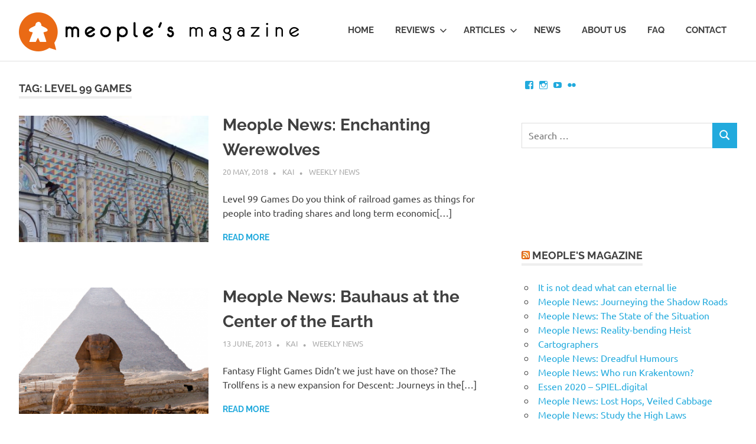

--- FILE ---
content_type: text/html; charset=UTF-8
request_url: https://www.meoplesmagazine.com/tag/level-99-games/
body_size: 10981
content:
<!DOCTYPE html>
<html lang="en-US">

<head>
<meta charset="UTF-8">
<meta name="viewport" content="width=device-width, initial-scale=1">
<link rel="profile" href="http://gmpg.org/xfn/11">
<link rel="pingback" href="https://www.meoplesmagazine.com/xmlrpc.php">

<title>Level 99 Games &#8211; Meople&#039;s Magazine</title>
<meta name='robots' content='max-image-preview:large' />
<link rel='dns-prefetch' href='//stats.wp.com' />
<link rel='dns-prefetch' href='//v0.wordpress.com' />
<link rel='dns-prefetch' href='//jetpack.wordpress.com' />
<link rel='dns-prefetch' href='//s0.wp.com' />
<link rel='dns-prefetch' href='//public-api.wordpress.com' />
<link rel='dns-prefetch' href='//0.gravatar.com' />
<link rel='dns-prefetch' href='//1.gravatar.com' />
<link rel='dns-prefetch' href='//2.gravatar.com' />
<link rel='dns-prefetch' href='//widgets.wp.com' />
<link rel="alternate" type="application/rss+xml" title="Meople&#039;s Magazine &raquo; Feed" href="https://www.meoplesmagazine.com/feed/" />
<link rel="alternate" type="application/rss+xml" title="Meople&#039;s Magazine &raquo; Comments Feed" href="https://www.meoplesmagazine.com/comments/feed/" />
<link rel="alternate" type="application/rss+xml" title="Meople&#039;s Magazine &raquo; Level 99 Games Tag Feed" href="https://www.meoplesmagazine.com/tag/level-99-games/feed/" />
<style id='wp-img-auto-sizes-contain-inline-css' type='text/css'>
img:is([sizes=auto i],[sizes^="auto," i]){contain-intrinsic-size:3000px 1500px}
/*# sourceURL=wp-img-auto-sizes-contain-inline-css */
</style>
<link rel='stylesheet' id='flickr-gallery-css' href='https://www.meoplesmagazine.com/wp-content/plugins/flickr-gallery/flickr-gallery.css?ver=1.5.3' type='text/css' media='all' />
<link rel='stylesheet' id='fg-jquery-ui-css' href='https://www.meoplesmagazine.com/wp-content/plugins/flickr-gallery/tab-theme/jquery-ui-1.7.3.css?ver=1.7.3' type='text/css' media='all' />
<link rel='stylesheet' id='jquery-flightbox-css' href='https://www.meoplesmagazine.com/wp-content/plugins/flickr-gallery/flightbox/jquery.flightbox.css?ver=1.5.3' type='text/css' media='all' />
<link rel='stylesheet' id='poseidon-theme-fonts-css' href='https://www.meoplesmagazine.com/wp-content/fonts/b559aa48ced063df57cabe2655535058.css?ver=20201110' type='text/css' media='all' />
<style id='wp-emoji-styles-inline-css' type='text/css'>

	img.wp-smiley, img.emoji {
		display: inline !important;
		border: none !important;
		box-shadow: none !important;
		height: 1em !important;
		width: 1em !important;
		margin: 0 0.07em !important;
		vertical-align: -0.1em !important;
		background: none !important;
		padding: 0 !important;
	}
/*# sourceURL=wp-emoji-styles-inline-css */
</style>
<style id='wp-block-library-inline-css' type='text/css'>
:root{--wp-block-synced-color:#7a00df;--wp-block-synced-color--rgb:122,0,223;--wp-bound-block-color:var(--wp-block-synced-color);--wp-editor-canvas-background:#ddd;--wp-admin-theme-color:#007cba;--wp-admin-theme-color--rgb:0,124,186;--wp-admin-theme-color-darker-10:#006ba1;--wp-admin-theme-color-darker-10--rgb:0,107,160.5;--wp-admin-theme-color-darker-20:#005a87;--wp-admin-theme-color-darker-20--rgb:0,90,135;--wp-admin-border-width-focus:2px}@media (min-resolution:192dpi){:root{--wp-admin-border-width-focus:1.5px}}.wp-element-button{cursor:pointer}:root .has-very-light-gray-background-color{background-color:#eee}:root .has-very-dark-gray-background-color{background-color:#313131}:root .has-very-light-gray-color{color:#eee}:root .has-very-dark-gray-color{color:#313131}:root .has-vivid-green-cyan-to-vivid-cyan-blue-gradient-background{background:linear-gradient(135deg,#00d084,#0693e3)}:root .has-purple-crush-gradient-background{background:linear-gradient(135deg,#34e2e4,#4721fb 50%,#ab1dfe)}:root .has-hazy-dawn-gradient-background{background:linear-gradient(135deg,#faaca8,#dad0ec)}:root .has-subdued-olive-gradient-background{background:linear-gradient(135deg,#fafae1,#67a671)}:root .has-atomic-cream-gradient-background{background:linear-gradient(135deg,#fdd79a,#004a59)}:root .has-nightshade-gradient-background{background:linear-gradient(135deg,#330968,#31cdcf)}:root .has-midnight-gradient-background{background:linear-gradient(135deg,#020381,#2874fc)}:root{--wp--preset--font-size--normal:16px;--wp--preset--font-size--huge:42px}.has-regular-font-size{font-size:1em}.has-larger-font-size{font-size:2.625em}.has-normal-font-size{font-size:var(--wp--preset--font-size--normal)}.has-huge-font-size{font-size:var(--wp--preset--font-size--huge)}.has-text-align-center{text-align:center}.has-text-align-left{text-align:left}.has-text-align-right{text-align:right}.has-fit-text{white-space:nowrap!important}#end-resizable-editor-section{display:none}.aligncenter{clear:both}.items-justified-left{justify-content:flex-start}.items-justified-center{justify-content:center}.items-justified-right{justify-content:flex-end}.items-justified-space-between{justify-content:space-between}.screen-reader-text{border:0;clip-path:inset(50%);height:1px;margin:-1px;overflow:hidden;padding:0;position:absolute;width:1px;word-wrap:normal!important}.screen-reader-text:focus{background-color:#ddd;clip-path:none;color:#444;display:block;font-size:1em;height:auto;left:5px;line-height:normal;padding:15px 23px 14px;text-decoration:none;top:5px;width:auto;z-index:100000}html :where(.has-border-color){border-style:solid}html :where([style*=border-top-color]){border-top-style:solid}html :where([style*=border-right-color]){border-right-style:solid}html :where([style*=border-bottom-color]){border-bottom-style:solid}html :where([style*=border-left-color]){border-left-style:solid}html :where([style*=border-width]){border-style:solid}html :where([style*=border-top-width]){border-top-style:solid}html :where([style*=border-right-width]){border-right-style:solid}html :where([style*=border-bottom-width]){border-bottom-style:solid}html :where([style*=border-left-width]){border-left-style:solid}html :where(img[class*=wp-image-]){height:auto;max-width:100%}:where(figure){margin:0 0 1em}html :where(.is-position-sticky){--wp-admin--admin-bar--position-offset:var(--wp-admin--admin-bar--height,0px)}@media screen and (max-width:600px){html :where(.is-position-sticky){--wp-admin--admin-bar--position-offset:0px}}

/*# sourceURL=wp-block-library-inline-css */
</style><style id='global-styles-inline-css' type='text/css'>
:root{--wp--preset--aspect-ratio--square: 1;--wp--preset--aspect-ratio--4-3: 4/3;--wp--preset--aspect-ratio--3-4: 3/4;--wp--preset--aspect-ratio--3-2: 3/2;--wp--preset--aspect-ratio--2-3: 2/3;--wp--preset--aspect-ratio--16-9: 16/9;--wp--preset--aspect-ratio--9-16: 9/16;--wp--preset--color--black: #000000;--wp--preset--color--cyan-bluish-gray: #abb8c3;--wp--preset--color--white: #ffffff;--wp--preset--color--pale-pink: #f78da7;--wp--preset--color--vivid-red: #cf2e2e;--wp--preset--color--luminous-vivid-orange: #ff6900;--wp--preset--color--luminous-vivid-amber: #fcb900;--wp--preset--color--light-green-cyan: #7bdcb5;--wp--preset--color--vivid-green-cyan: #00d084;--wp--preset--color--pale-cyan-blue: #8ed1fc;--wp--preset--color--vivid-cyan-blue: #0693e3;--wp--preset--color--vivid-purple: #9b51e0;--wp--preset--color--primary: #22aadd;--wp--preset--color--secondary: #0084b7;--wp--preset--color--tertiary: #005e91;--wp--preset--color--accent: #dd2e22;--wp--preset--color--highlight: #00b734;--wp--preset--color--light-gray: #eeeeee;--wp--preset--color--gray: #777777;--wp--preset--color--dark-gray: #404040;--wp--preset--gradient--vivid-cyan-blue-to-vivid-purple: linear-gradient(135deg,rgb(6,147,227) 0%,rgb(155,81,224) 100%);--wp--preset--gradient--light-green-cyan-to-vivid-green-cyan: linear-gradient(135deg,rgb(122,220,180) 0%,rgb(0,208,130) 100%);--wp--preset--gradient--luminous-vivid-amber-to-luminous-vivid-orange: linear-gradient(135deg,rgb(252,185,0) 0%,rgb(255,105,0) 100%);--wp--preset--gradient--luminous-vivid-orange-to-vivid-red: linear-gradient(135deg,rgb(255,105,0) 0%,rgb(207,46,46) 100%);--wp--preset--gradient--very-light-gray-to-cyan-bluish-gray: linear-gradient(135deg,rgb(238,238,238) 0%,rgb(169,184,195) 100%);--wp--preset--gradient--cool-to-warm-spectrum: linear-gradient(135deg,rgb(74,234,220) 0%,rgb(151,120,209) 20%,rgb(207,42,186) 40%,rgb(238,44,130) 60%,rgb(251,105,98) 80%,rgb(254,248,76) 100%);--wp--preset--gradient--blush-light-purple: linear-gradient(135deg,rgb(255,206,236) 0%,rgb(152,150,240) 100%);--wp--preset--gradient--blush-bordeaux: linear-gradient(135deg,rgb(254,205,165) 0%,rgb(254,45,45) 50%,rgb(107,0,62) 100%);--wp--preset--gradient--luminous-dusk: linear-gradient(135deg,rgb(255,203,112) 0%,rgb(199,81,192) 50%,rgb(65,88,208) 100%);--wp--preset--gradient--pale-ocean: linear-gradient(135deg,rgb(255,245,203) 0%,rgb(182,227,212) 50%,rgb(51,167,181) 100%);--wp--preset--gradient--electric-grass: linear-gradient(135deg,rgb(202,248,128) 0%,rgb(113,206,126) 100%);--wp--preset--gradient--midnight: linear-gradient(135deg,rgb(2,3,129) 0%,rgb(40,116,252) 100%);--wp--preset--font-size--small: 13px;--wp--preset--font-size--medium: 20px;--wp--preset--font-size--large: 36px;--wp--preset--font-size--x-large: 42px;--wp--preset--spacing--20: 0.44rem;--wp--preset--spacing--30: 0.67rem;--wp--preset--spacing--40: 1rem;--wp--preset--spacing--50: 1.5rem;--wp--preset--spacing--60: 2.25rem;--wp--preset--spacing--70: 3.38rem;--wp--preset--spacing--80: 5.06rem;--wp--preset--shadow--natural: 6px 6px 9px rgba(0, 0, 0, 0.2);--wp--preset--shadow--deep: 12px 12px 50px rgba(0, 0, 0, 0.4);--wp--preset--shadow--sharp: 6px 6px 0px rgba(0, 0, 0, 0.2);--wp--preset--shadow--outlined: 6px 6px 0px -3px rgb(255, 255, 255), 6px 6px rgb(0, 0, 0);--wp--preset--shadow--crisp: 6px 6px 0px rgb(0, 0, 0);}:where(.is-layout-flex){gap: 0.5em;}:where(.is-layout-grid){gap: 0.5em;}body .is-layout-flex{display: flex;}.is-layout-flex{flex-wrap: wrap;align-items: center;}.is-layout-flex > :is(*, div){margin: 0;}body .is-layout-grid{display: grid;}.is-layout-grid > :is(*, div){margin: 0;}:where(.wp-block-columns.is-layout-flex){gap: 2em;}:where(.wp-block-columns.is-layout-grid){gap: 2em;}:where(.wp-block-post-template.is-layout-flex){gap: 1.25em;}:where(.wp-block-post-template.is-layout-grid){gap: 1.25em;}.has-black-color{color: var(--wp--preset--color--black) !important;}.has-cyan-bluish-gray-color{color: var(--wp--preset--color--cyan-bluish-gray) !important;}.has-white-color{color: var(--wp--preset--color--white) !important;}.has-pale-pink-color{color: var(--wp--preset--color--pale-pink) !important;}.has-vivid-red-color{color: var(--wp--preset--color--vivid-red) !important;}.has-luminous-vivid-orange-color{color: var(--wp--preset--color--luminous-vivid-orange) !important;}.has-luminous-vivid-amber-color{color: var(--wp--preset--color--luminous-vivid-amber) !important;}.has-light-green-cyan-color{color: var(--wp--preset--color--light-green-cyan) !important;}.has-vivid-green-cyan-color{color: var(--wp--preset--color--vivid-green-cyan) !important;}.has-pale-cyan-blue-color{color: var(--wp--preset--color--pale-cyan-blue) !important;}.has-vivid-cyan-blue-color{color: var(--wp--preset--color--vivid-cyan-blue) !important;}.has-vivid-purple-color{color: var(--wp--preset--color--vivid-purple) !important;}.has-black-background-color{background-color: var(--wp--preset--color--black) !important;}.has-cyan-bluish-gray-background-color{background-color: var(--wp--preset--color--cyan-bluish-gray) !important;}.has-white-background-color{background-color: var(--wp--preset--color--white) !important;}.has-pale-pink-background-color{background-color: var(--wp--preset--color--pale-pink) !important;}.has-vivid-red-background-color{background-color: var(--wp--preset--color--vivid-red) !important;}.has-luminous-vivid-orange-background-color{background-color: var(--wp--preset--color--luminous-vivid-orange) !important;}.has-luminous-vivid-amber-background-color{background-color: var(--wp--preset--color--luminous-vivid-amber) !important;}.has-light-green-cyan-background-color{background-color: var(--wp--preset--color--light-green-cyan) !important;}.has-vivid-green-cyan-background-color{background-color: var(--wp--preset--color--vivid-green-cyan) !important;}.has-pale-cyan-blue-background-color{background-color: var(--wp--preset--color--pale-cyan-blue) !important;}.has-vivid-cyan-blue-background-color{background-color: var(--wp--preset--color--vivid-cyan-blue) !important;}.has-vivid-purple-background-color{background-color: var(--wp--preset--color--vivid-purple) !important;}.has-black-border-color{border-color: var(--wp--preset--color--black) !important;}.has-cyan-bluish-gray-border-color{border-color: var(--wp--preset--color--cyan-bluish-gray) !important;}.has-white-border-color{border-color: var(--wp--preset--color--white) !important;}.has-pale-pink-border-color{border-color: var(--wp--preset--color--pale-pink) !important;}.has-vivid-red-border-color{border-color: var(--wp--preset--color--vivid-red) !important;}.has-luminous-vivid-orange-border-color{border-color: var(--wp--preset--color--luminous-vivid-orange) !important;}.has-luminous-vivid-amber-border-color{border-color: var(--wp--preset--color--luminous-vivid-amber) !important;}.has-light-green-cyan-border-color{border-color: var(--wp--preset--color--light-green-cyan) !important;}.has-vivid-green-cyan-border-color{border-color: var(--wp--preset--color--vivid-green-cyan) !important;}.has-pale-cyan-blue-border-color{border-color: var(--wp--preset--color--pale-cyan-blue) !important;}.has-vivid-cyan-blue-border-color{border-color: var(--wp--preset--color--vivid-cyan-blue) !important;}.has-vivid-purple-border-color{border-color: var(--wp--preset--color--vivid-purple) !important;}.has-vivid-cyan-blue-to-vivid-purple-gradient-background{background: var(--wp--preset--gradient--vivid-cyan-blue-to-vivid-purple) !important;}.has-light-green-cyan-to-vivid-green-cyan-gradient-background{background: var(--wp--preset--gradient--light-green-cyan-to-vivid-green-cyan) !important;}.has-luminous-vivid-amber-to-luminous-vivid-orange-gradient-background{background: var(--wp--preset--gradient--luminous-vivid-amber-to-luminous-vivid-orange) !important;}.has-luminous-vivid-orange-to-vivid-red-gradient-background{background: var(--wp--preset--gradient--luminous-vivid-orange-to-vivid-red) !important;}.has-very-light-gray-to-cyan-bluish-gray-gradient-background{background: var(--wp--preset--gradient--very-light-gray-to-cyan-bluish-gray) !important;}.has-cool-to-warm-spectrum-gradient-background{background: var(--wp--preset--gradient--cool-to-warm-spectrum) !important;}.has-blush-light-purple-gradient-background{background: var(--wp--preset--gradient--blush-light-purple) !important;}.has-blush-bordeaux-gradient-background{background: var(--wp--preset--gradient--blush-bordeaux) !important;}.has-luminous-dusk-gradient-background{background: var(--wp--preset--gradient--luminous-dusk) !important;}.has-pale-ocean-gradient-background{background: var(--wp--preset--gradient--pale-ocean) !important;}.has-electric-grass-gradient-background{background: var(--wp--preset--gradient--electric-grass) !important;}.has-midnight-gradient-background{background: var(--wp--preset--gradient--midnight) !important;}.has-small-font-size{font-size: var(--wp--preset--font-size--small) !important;}.has-medium-font-size{font-size: var(--wp--preset--font-size--medium) !important;}.has-large-font-size{font-size: var(--wp--preset--font-size--large) !important;}.has-x-large-font-size{font-size: var(--wp--preset--font-size--x-large) !important;}
/*# sourceURL=global-styles-inline-css */
</style>

<style id='classic-theme-styles-inline-css' type='text/css'>
/*! This file is auto-generated */
.wp-block-button__link{color:#fff;background-color:#32373c;border-radius:9999px;box-shadow:none;text-decoration:none;padding:calc(.667em + 2px) calc(1.333em + 2px);font-size:1.125em}.wp-block-file__button{background:#32373c;color:#fff;text-decoration:none}
/*# sourceURL=/wp-includes/css/classic-themes.min.css */
</style>
<link rel='stylesheet' id='poseidon-stylesheet-css' href='https://www.meoplesmagazine.com/wp-content/themes/poseidon/style.css?ver=2.3.4' type='text/css' media='all' />
<style id='poseidon-stylesheet-inline-css' type='text/css'>
.site-description, .type-post .entry-footer .entry-tags { position: absolute; clip: rect(1px, 1px, 1px, 1px); width: 1px; height: 1px; overflow: hidden; }
/*# sourceURL=poseidon-stylesheet-inline-css */
</style>
<link rel='stylesheet' id='jetpack_likes-css' href='https://www.meoplesmagazine.com/wp-content/plugins/jetpack/modules/likes/style.css?ver=15.3.1' type='text/css' media='all' />
<style id='jetpack_facebook_likebox-inline-css' type='text/css'>
.widget_facebook_likebox {
	overflow: hidden;
}

/*# sourceURL=https://www.meoplesmagazine.com/wp-content/plugins/jetpack/modules/widgets/facebook-likebox/style.css */
</style>
<script type="text/javascript" src="https://www.meoplesmagazine.com/wp-includes/js/jquery/jquery.min.js?ver=3.7.1" id="jquery-core-js"></script>
<script type="text/javascript" src="https://www.meoplesmagazine.com/wp-includes/js/jquery/jquery-migrate.min.js?ver=3.4.1" id="jquery-migrate-js"></script>
<script type="text/javascript" src="https://www.meoplesmagazine.com/wp-content/plugins/flickr-gallery/flightbox/jquery.flightbox.js?ver=1.5.3" id="jquery-flightbox-js"></script>
<script type="text/javascript" src="https://www.meoplesmagazine.com/wp-content/themes/poseidon/assets/js/svgxuse.min.js?ver=1.2.6" id="svgxuse-js"></script>
<script type="text/javascript" src="https://www.meoplesmagazine.com/wp-content/themes/poseidon/assets/js/jquery.flexslider-min.js?ver=2.6.0" id="jquery-flexslider-js"></script>
<script type="text/javascript" id="poseidon-slider-js-extra">
/* <![CDATA[ */
var poseidon_slider_params = {"animation":"slide","speed":"3000"};
//# sourceURL=poseidon-slider-js-extra
/* ]]> */
</script>
<script type="text/javascript" src="https://www.meoplesmagazine.com/wp-content/themes/poseidon/assets/js/slider.js?ver=20170421" id="poseidon-slider-js"></script>
<link rel="https://api.w.org/" href="https://www.meoplesmagazine.com/wp-json/" /><link rel="alternate" title="JSON" type="application/json" href="https://www.meoplesmagazine.com/wp-json/wp/v2/tags/1638" /><link rel="EditURI" type="application/rsd+xml" title="RSD" href="https://www.meoplesmagazine.com/xmlrpc.php?rsd" />
<meta name="generator" content="WordPress 6.9" />
	<style>img#wpstats{display:none}</style>
					<script type="text/javascript">
				var get_sizes = null;
							</script>
		
<!-- Jetpack Open Graph Tags -->
<meta property="og:type" content="website" />
<meta property="og:title" content="Level 99 Games &#8211; Meople&#039;s Magazine" />
<meta property="og:url" content="https://www.meoplesmagazine.com/tag/level-99-games/" />
<meta property="og:site_name" content="Meople&#039;s Magazine" />
<meta property="og:image" content="https://s0.wp.com/i/blank.jpg" />
<meta property="og:image:width" content="200" />
<meta property="og:image:height" content="200" />
<meta property="og:image:alt" content="" />
<meta property="og:locale" content="en_US" />

<!-- End Jetpack Open Graph Tags -->
<link rel="icon" href="https://www.meoplesmagazine.com/wp-content/uploads/2017/01/icon-2.png" sizes="32x32" />
<link rel="icon" href="https://www.meoplesmagazine.com/wp-content/uploads/2017/01/icon-2.png" sizes="192x192" />
<link rel="apple-touch-icon" href="https://www.meoplesmagazine.com/wp-content/uploads/2017/01/icon-2.png" />
<meta name="msapplication-TileImage" content="https://www.meoplesmagazine.com/wp-content/uploads/2017/01/icon-2.png" />
		<style type="text/css" id="wp-custom-css">
			/*
You can add your own CSS here.

Click the help icon above to learn more.
*//*
Welcome to Custom CSS!

To learn how this works, see http://wp.me/PEmnE-Bt
*/
.meeple-box, .meeple-box2 {
	margin: 5px;
	font-family: "Lato", "Helvetica Neue", Helvetica, Arial, sans-serif;
	font-size: .8em;
	color: black;
}

.meeple-box table, .meeple-box tr, .meeple-box td, .meeple-box th, .meeple-box2 table, .meeple-box2 tr, .meeple-box2 td, .meeple-box2 th, .meeple-score-field, .meeple-score-value {
	border: none;
	line-height: 1;
}

.meeple_data td, .meeple_data th {
	padding: 10px 5px 0 10px;
}

.meeple-box tr:hover, .meeple-box2 tr:hover {
	background-color: inherit;
}

.meeple-box th, .meeple-box2 th{
  font-weight: bold;	
	background-color: lightgray;
	text-align: left
}

.meeple-score-field {
	text-transform: none;
	padding: 2px 5px;
	font-weight: normal;
}

.meeple-score-value {
	padding: 2px 5px 6px 10px;
	height: 25px;
}

.meeple_score_bar {
	background-color: #ea6a15;
	height: 6px;
	display: block;
	float: left;
}

.meeple_score_bar_rest {
	background-color: lightgray;
	height: 6px;
	display: block;
	float: left;
}

.score_total {
	color: black;
	font-weight: bold;
}

.score_total .meeple_score_bar_rest {
	background-color: #777;
}

.bar_strategy {
	background-color: #366b36;
}

.bar_luck {
	background-color: #60366b;
}

.bar_interaction {
	background-color: #34406d;
}

.bar_components {
	background-color: #aa8800;
}

.bar_complexity {
	background-color: #aa004f;
}

.bar-score {
	background-color: #ea6a15;
}

.metahead {
	width: 100%;
  margin: 0;
	padding: 2px 5px;
	background-color: lightgray;
	font-weight: bold;
	}

.metavalue {
  width: 100%;
  margin: 0;
	padding: 2px 5px;
}

.metacol {
  float: left;
	margin: 0;
	padding: 0;
}

.content-sidebar {
	float: right;
	width: 45%;
	padding: 10px 20px;
	margin: 20px;
	text-align: justify;
}		</style>
		<link rel='stylesheet' id='genericons-css' href='https://www.meoplesmagazine.com/wp-content/plugins/jetpack/_inc/genericons/genericons/genericons.css?ver=3.1' type='text/css' media='all' />
<link rel='stylesheet' id='jetpack_social_media_icons_widget-css' href='https://www.meoplesmagazine.com/wp-content/plugins/jetpack/modules/widgets/social-media-icons/style.css?ver=20150602' type='text/css' media='all' />
</head>

<body class="archive tag tag-level-99-games tag-1638 wp-custom-logo wp-embed-responsive wp-theme-poseidon post-layout-small">

	
	<div id="page" class="hfeed site">

		<a class="skip-link screen-reader-text" href="#content">Skip to content</a>

		
		
		<header id="masthead" class="site-header clearfix" role="banner">

			<div class="header-main container clearfix">

				<div id="logo" class="site-branding clearfix">

					<a href="https://www.meoplesmagazine.com/" class="custom-logo-link" rel="home"><img width="474" height="66" src="https://www.meoplesmagazine.com/wp-content/uploads/2017/01/newmeople.png" class="custom-logo" alt="Meople&#039;s Magazine" decoding="async" srcset="https://www.meoplesmagazine.com/wp-content/uploads/2017/01/newmeople.png 474w, https://www.meoplesmagazine.com/wp-content/uploads/2017/01/newmeople-300x42.png 300w" sizes="(max-width: 474px) 100vw, 474px" /></a>			
					
			<p class="site-description">Boardgame talk for Meeple &amp; People</p>

		
				</div><!-- .site-branding -->

				

	<button class="primary-menu-toggle menu-toggle" aria-controls="primary-menu" aria-expanded="false" >
		<svg class="icon icon-menu" aria-hidden="true" role="img"> <use xlink:href="https://www.meoplesmagazine.com/wp-content/themes/poseidon/assets/icons/genericons-neue.svg#menu"></use> </svg><svg class="icon icon-close" aria-hidden="true" role="img"> <use xlink:href="https://www.meoplesmagazine.com/wp-content/themes/poseidon/assets/icons/genericons-neue.svg#close"></use> </svg>		<span class="menu-toggle-text screen-reader-text">Menu</span>
	</button>

	<div class="primary-navigation">

		<nav id="site-navigation" class="main-navigation" role="navigation"  aria-label="Primary Menu">

			<ul id="primary-menu" class="menu"><li id="menu-item-212" class="menu-item menu-item-type-custom menu-item-object-custom menu-item-212"><a href="/">Home</a></li>
<li id="menu-item-213" class="menu-item menu-item-type-taxonomy menu-item-object-category menu-item-has-children menu-item-213"><a href="https://www.meoplesmagazine.com/category/featured/reviews/">Reviews<svg class="icon icon-expand" aria-hidden="true" role="img"> <use xlink:href="https://www.meoplesmagazine.com/wp-content/themes/poseidon/assets/icons/genericons-neue.svg#expand"></use> </svg></a>
<ul class="sub-menu">
	<li id="menu-item-57900" class="menu-item menu-item-type-taxonomy menu-item-object-category menu-item-57900"><a href="https://www.meoplesmagazine.com/category/featured/video-reviews/">Video Reviews</a></li>
	<li id="menu-item-4967" class="menu-item menu-item-type-custom menu-item-object-custom menu-item-4967"><a href="https://www.meoplesmagazine.com/tag/abstract/">Abstract Games</a></li>
	<li id="menu-item-5028" class="menu-item menu-item-type-custom menu-item-object-custom menu-item-5028"><a href="https://www.meoplesmagazine.com/tag/auction-game/">Auction Games</a></li>
	<li id="menu-item-4966" class="menu-item menu-item-type-custom menu-item-object-custom menu-item-4966"><a href="https://www.meoplesmagazine.com/tag/card-game/">Card Games</a></li>
	<li id="menu-item-4965" class="menu-item menu-item-type-custom menu-item-object-custom menu-item-4965"><a href="https://www.meoplesmagazine.com/tag/cooperative/">Cooperative Games</a></li>
	<li id="menu-item-5577" class="menu-item menu-item-type-custom menu-item-object-custom menu-item-5577"><a href="https://www.meoplesmagazine.com/tag/deduction-game/">Deduction games</a></li>
	<li id="menu-item-5580" class="menu-item menu-item-type-custom menu-item-object-custom menu-item-5580"><a href="https://www.meoplesmagazine.com/tag/dice-game/">Dice games</a></li>
	<li id="menu-item-5029" class="menu-item menu-item-type-custom menu-item-object-custom menu-item-5029"><a href="https://www.meoplesmagazine.com/tag/family-game/">Family Games</a></li>
	<li id="menu-item-5032" class="menu-item menu-item-type-custom menu-item-object-custom menu-item-5032"><a href="https://www.meoplesmagazine.com/tag/negotiation-game/">Negotiation Games</a></li>
	<li id="menu-item-4997" class="menu-item menu-item-type-custom menu-item-object-custom menu-item-4997"><a href="https://www.meoplesmagazine.com/tag/strategy/">Strategy Games</a></li>
	<li id="menu-item-5027" class="menu-item menu-item-type-custom menu-item-object-custom menu-item-5027"><a href="https://www.meoplesmagazine.com/tag/worker-placement/">Worker-placement Games</a></li>
	<li id="menu-item-5000" class="menu-item menu-item-type-custom menu-item-object-custom menu-item-5000"><a href="https://www.meoplesmagazine.com/category/featured/reviews/">All reviews</a></li>
</ul>
</li>
<li id="menu-item-580" class="menu-item menu-item-type-taxonomy menu-item-object-category menu-item-has-children menu-item-580"><a href="https://www.meoplesmagazine.com/category/featured/all-the-rest/">Articles<svg class="icon icon-expand" aria-hidden="true" role="img"> <use xlink:href="https://www.meoplesmagazine.com/wp-content/themes/poseidon/assets/icons/genericons-neue.svg#expand"></use> </svg></a>
<ul class="sub-menu">
	<li id="menu-item-5038" class="menu-item menu-item-type-custom menu-item-object-custom menu-item-5038"><a href="https://www.meoplesmagazine.com/category/meeplepedia/">Meeplepedia</a></li>
	<li id="menu-item-214" class="menu-item menu-item-type-taxonomy menu-item-object-category menu-item-214"><a href="https://www.meoplesmagazine.com/category/featured/nostalgia/">Nostalgia</a></li>
	<li id="menu-item-11081" class="menu-item menu-item-type-taxonomy menu-item-object-category menu-item-11081"><a href="https://www.meoplesmagazine.com/category/featured/all-the-rest/first-impressions/">First impressions</a></li>
	<li id="menu-item-1391" class="menu-item menu-item-type-taxonomy menu-item-object-category menu-item-1391"><a href="https://www.meoplesmagazine.com/category/featured/meople-comics/">Meople Comics</a></li>
	<li id="menu-item-5039" class="menu-item menu-item-type-custom menu-item-object-custom menu-item-5039"><a href="https://www.meoplesmagazine.com/category/featured/all-the-rest/">All articles</a></li>
</ul>
</li>
<li id="menu-item-215" class="menu-item menu-item-type-taxonomy menu-item-object-category menu-item-215"><a href="https://www.meoplesmagazine.com/category/news/">News</a></li>
<li id="menu-item-216" class="menu-item menu-item-type-post_type menu-item-object-page menu-item-216"><a href="https://www.meoplesmagazine.com/about-us/">About us</a></li>
<li id="menu-item-763" class="menu-item menu-item-type-post_type menu-item-object-page menu-item-763"><a href="https://www.meoplesmagazine.com/faq/">FAQ</a></li>
<li id="menu-item-279" class="menu-item menu-item-type-post_type menu-item-object-page menu-item-279"><a href="https://www.meoplesmagazine.com/contact/">Contact</a></li>
</ul>		</nav><!-- #site-navigation -->

	</div><!-- .primary-navigation -->



			</div><!-- .header-main -->

		</header><!-- #masthead -->

		
		
		
		
		<div id="content" class="site-content container clearfix">

	<section id="primary" class="content-area">
		<main id="main" class="site-main" role="main">

		
			<header class="page-header">

				<h1 class="archive-title">Tag: <span>Level 99 Games</span></h1>				
			</header><!-- .page-header -->

			<div id="post-wrapper" class="post-wrapper clearfix">

				
<article id="post-56753" class="post-56753 post type-post status-publish format-standard has-post-thumbnail hentry category-weekly-news tag-bezier-games tag-crusader-kings tag-days-of-wonder tag-dice-up-games tag-empyreal tag-enchanters tag-enchanters-overlords tag-free-league-publishing tag-garphill-games tag-gindie tag-level-99-games tag-lowlands tag-one-week-ultimate-werewolf tag-penny-lane tag-sparkworks tag-the-north-sea-epilogues tag-ticket-to-ride tag-ticket-to-ride-new-york tag-z-man-games">

	
			<a class="post-thumbnail-small" href="https://www.meoplesmagazine.com/2018/05/20/meople-news-enchanting-werewolves/" rel="bookmark">
				<img width="360" height="240" src="https://www.meoplesmagazine.com/wp-content/uploads/2018/05/lavra-360x240.jpg" class="attachment-poseidon-thumbnail-medium size-poseidon-thumbnail-medium wp-post-image" alt="" decoding="async" fetchpriority="high" srcset="https://www.meoplesmagazine.com/wp-content/uploads/2018/05/lavra-360x240.jpg 360w, https://www.meoplesmagazine.com/wp-content/uploads/2018/05/lavra-120x80.jpg 120w, https://www.meoplesmagazine.com/wp-content/uploads/2018/05/lavra-600x400.jpg 600w" sizes="(max-width: 360px) 100vw, 360px" />			</a>

			
	<header class="entry-header">

		<h2 class="entry-title"><a href="https://www.meoplesmagazine.com/2018/05/20/meople-news-enchanting-werewolves/" rel="bookmark">Meople News: Enchanting Werewolves</a></h2>
		<div class="entry-meta"><span class="meta-date"><a href="https://www.meoplesmagazine.com/2018/05/20/meople-news-enchanting-werewolves/" title="12:56" rel="bookmark"><time class="entry-date published updated" datetime="2018-05-20T12:56:16+00:00">20 May, 2018</time></a></span><span class="meta-author"> <span class="author vcard"><a class="url fn n" href="https://www.meoplesmagazine.com/author/koboldskind/" title="View all posts by Kai" rel="author">Kai</a></span></span><span class="meta-category"> <a href="https://www.meoplesmagazine.com/category/news/weekly-news/" rel="category tag">Weekly News</a></span></div>
	</header><!-- .entry-header -->

	<div class="entry-content entry-excerpt clearfix">
		<p>Level 99 Games Do you think of railroad games as things for people into trading shares and long term economic[&#8230;]</p>
		
			<a href="https://www.meoplesmagazine.com/2018/05/20/meople-news-enchanting-werewolves/" class="more-link">Read more</a>

			</div><!-- .entry-content -->

</article>

<article id="post-7448" class="post-7448 post type-post status-publish format-standard has-post-thumbnail hentry category-weekly-news tag-battlestar-galactica tag-battlestar-galactica-daybreak tag-bauhaus tag-dark-darker-darkest tag-descent-journeys-in-the-dark tag-descent-the-trollfens tag-edge-entertainment tag-fantasy-flight-games tag-guildhall tag-guildhall-job-faire tag-haggis tag-indie-boards-and-cards tag-koryo tag-level-99-games tag-mayfair-games tag-moonster-games tag-planet-steam tag-queen-games tag-rockwell tag-seven-card-slugfest tag-sit-down tag-star-trek-catan tag-star-trek-catan-federation-space-map-pack">

	
			<a class="post-thumbnail-small" href="https://www.meoplesmagazine.com/2013/06/13/meople-news-bauhaus-at-the-center-of-the-earth/" rel="bookmark">
				<img width="360" height="240" src="https://www.meoplesmagazine.com/wp-content/uploads/2013/06/giza-360x240.png" class="attachment-poseidon-thumbnail-medium size-poseidon-thumbnail-medium wp-post-image" alt="Meople News: Bauhaus at the Center of the Earth" decoding="async" srcset="https://www.meoplesmagazine.com/wp-content/uploads/2013/06/giza-360x240.png 360w, https://www.meoplesmagazine.com/wp-content/uploads/2013/06/giza-120x80.png 120w" sizes="(max-width: 360px) 100vw, 360px" />			</a>

			
	<header class="entry-header">

		<h2 class="entry-title"><a href="https://www.meoplesmagazine.com/2013/06/13/meople-news-bauhaus-at-the-center-of-the-earth/" rel="bookmark">Meople News: Bauhaus at the Center of the Earth</a></h2>
		<div class="entry-meta"><span class="meta-date"><a href="https://www.meoplesmagazine.com/2013/06/13/meople-news-bauhaus-at-the-center-of-the-earth/" title="20:05" rel="bookmark"><time class="entry-date published updated" datetime="2013-06-13T20:05:55+00:00">13 June, 2013</time></a></span><span class="meta-author"> <span class="author vcard"><a class="url fn n" href="https://www.meoplesmagazine.com/author/koboldskind/" title="View all posts by Kai" rel="author">Kai</a></span></span><span class="meta-category"> <a href="https://www.meoplesmagazine.com/category/news/weekly-news/" rel="category tag">Weekly News</a></span></div>
	</header><!-- .entry-header -->

	<div class="entry-content entry-excerpt clearfix">
		<p>Fantasy Flight Games Didn&#8217;t we just have on those? The Trollfens is a new expansion for Descent: Journeys in the[&#8230;]</p>
		
			<a href="https://www.meoplesmagazine.com/2013/06/13/meople-news-bauhaus-at-the-center-of-the-earth/" class="more-link">Read more</a>

			</div><!-- .entry-content -->

</article>

<article id="post-7407" class="post-7407 post type-post status-publish format-standard has-post-thumbnail hentry category-weekly-news tag-alderac-entertainment tag-cosmic-encounter tag-cosmic-storm tag-descent-journeys-in-the-dark tag-descent-labyrinth-of-ruin tag-elder-sign tag-elder-sign-unseen-forces tag-fantasy-flight-games tag-firefly tag-firefly-out-to-the-black tag-hordes-high-command tag-level-99-games tag-privateer-press tag-rattus tag-rattus-cartus tag-rattus-cartus-nobilis tag-rattus-arabian-traders tag-rattus-mercatus tag-seven-card-slugfest tag-smash-up tag-smash-up-the-obligatory-cthulhu-set tag-toy-vault tag-warmachine-high-command tag-white-goblin-games">

	
			<a class="post-thumbnail-small" href="https://www.meoplesmagazine.com/2013/06/06/meople-news-the-rat-command/" rel="bookmark">
				<img width="360" height="240" src="https://www.meoplesmagazine.com/wp-content/uploads/2013/06/ilulisat-360x240.png" class="attachment-poseidon-thumbnail-medium size-poseidon-thumbnail-medium wp-post-image" alt="" decoding="async" srcset="https://www.meoplesmagazine.com/wp-content/uploads/2013/06/ilulisat-360x240.png 360w, https://www.meoplesmagazine.com/wp-content/uploads/2013/06/ilulisat-120x80.png 120w" sizes="(max-width: 360px) 100vw, 360px" />			</a>

			
	<header class="entry-header">

		<h2 class="entry-title"><a href="https://www.meoplesmagazine.com/2013/06/06/meople-news-the-rat-command/" rel="bookmark">Meople News: The Rat Command</a></h2>
		<div class="entry-meta"><span class="meta-date"><a href="https://www.meoplesmagazine.com/2013/06/06/meople-news-the-rat-command/" title="20:46" rel="bookmark"><time class="entry-date published updated" datetime="2013-06-06T20:46:37+00:00">6 June, 2013</time></a></span><span class="meta-author"> <span class="author vcard"><a class="url fn n" href="https://www.meoplesmagazine.com/author/koboldskind/" title="View all posts by Kai" rel="author">Kai</a></span></span><span class="meta-category"> <a href="https://www.meoplesmagazine.com/category/news/weekly-news/" rel="category tag">Weekly News</a></span></div>
	</header><!-- .entry-header -->

	<div class="entry-content entry-excerpt clearfix">
		<p>Level 99 Games Here are some more preview cards for the quick-and-dirty free-for-all card brawl Seven-Card Slugfest, available end of[&#8230;]</p>
		
			<a href="https://www.meoplesmagazine.com/2013/06/06/meople-news-the-rat-command/" class="more-link">Read more</a>

			</div><!-- .entry-content -->

</article>

			</div>

			
		</main><!-- #main -->
	</section><!-- #primary -->

	
	<section id="secondary" class="sidebar widget-area clearfix" role="complementary">

		<aside id="wpcom_social_media_icons_widget-3" class="widget widget_wpcom_social_media_icons_widget clearfix"><ul><li><a href="https://www.facebook.com/meoplesmagazine/" class="genericon genericon-facebook" target="_blank"><span class="screen-reader-text">View meoplesmagazine&#8217;s profile on Facebook</span></a></li><li><a href="https://www.instagram.com/meoplesmagazine/" class="genericon genericon-instagram" target="_blank"><span class="screen-reader-text">View meoplesmagazine&#8217;s profile on Instagram</span></a></li><li><a href="https://www.youtube.com/user/../meoplesmagazine/" class="genericon genericon-youtube" target="_blank"><span class="screen-reader-text">View ../meoplesmagazine&#8217;s profile on YouTube</span></a></li><li><a href="https://www.flickr.com/photos/meoplesmagazine/" class="genericon genericon-flickr" target="_blank"><span class="screen-reader-text">View meoplesmagazine&#8217;s profile on Flickr</span></a></li></ul></aside><aside id="search-4" class="widget widget_search clearfix">
<form role="search" method="get" class="search-form" action="https://www.meoplesmagazine.com/">
	<label>
		<span class="screen-reader-text">Search for:</span>
		<input type="search" class="search-field"
			placeholder="Search &hellip;"
			value="" name="s"
			title="Search for:" />
	</label>
	<button type="submit" class="search-submit">
		<svg class="icon icon-search" aria-hidden="true" role="img"> <use xlink:href="https://www.meoplesmagazine.com/wp-content/themes/poseidon/assets/icons/genericons-neue.svg#search"></use> </svg>		<span class="screen-reader-text">Search</span>
	</button>
</form>
</aside><aside id="custom_html-2" class="widget_text widget widget_custom_html clearfix"><div class="textwidget custom-html-widget"><script type="text/javascript" src="https://ko-fi.com/widgets/widget_2.js"></script><script type="text/javascript">kofiwidget2.init('Buy Me a Coffee', '#46b798', 'T6T8CWJC');kofiwidget2.draw();</script> </div></aside><aside id="facebook-likebox-3" class="widget widget_facebook_likebox clearfix">		<div id="fb-root"></div>
		<div class="fb-page" data-href="https://www.facebook.com/meoplesmagazine" data-width="340"  data-height="432" data-hide-cover="true" data-show-facepile="true" data-tabs="false" data-hide-cta="false" data-small-header="false">
		<div class="fb-xfbml-parse-ignore"><blockquote cite="https://www.facebook.com/meoplesmagazine"><a href="https://www.facebook.com/meoplesmagazine"></a></blockquote></div>
		</div>
		</aside><aside id="rss-4" class="widget widget_rss clearfix"><div class="widget-header"><h3 class="widget-title"><a class="rsswidget rss-widget-feed" href="http://www.meoplesmagazine.com/feed/"><img class="rss-widget-icon" style="border:0" width="14" height="14" src="https://www.meoplesmagazine.com/wp-includes/images/rss.png" alt="RSS" loading="lazy" /></a> <a class="rsswidget rss-widget-title" href="https://www.meoplesmagazine.com/">Meople&#039;s Magazine</a></h3></div><ul><li><a class='rsswidget' href='https://www.meoplesmagazine.com/2021/10/11/it-is-not-dead-what-can-eternal-lie/'>It is not dead what can eternal lie</a></li><li><a class='rsswidget' href='https://www.meoplesmagazine.com/2021/01/16/meople-news-journeying-the-shadow-roads/'>Meople News: Journeying the Shadow Roads</a></li><li><a class='rsswidget' href='https://www.meoplesmagazine.com/2020/12/05/meople-news-the-state-of-the-situation/'>Meople News: The State of the Situation</a></li><li><a class='rsswidget' href='https://www.meoplesmagazine.com/2020/11/20/meople-news-reality-bending-heist/'>Meople News: Reality-bending Heist</a></li><li><a class='rsswidget' href='https://www.meoplesmagazine.com/2020/11/18/cartographers/'>Cartographers</a></li><li><a class='rsswidget' href='https://www.meoplesmagazine.com/2020/11/13/meople-news-dreadful-humours/'>Meople News: Dreadful Humours</a></li><li><a class='rsswidget' href='https://www.meoplesmagazine.com/2020/10/30/meople-news-who-run-krakentown/'>Meople News: Who run Krakentown?</a></li><li><a class='rsswidget' href='https://www.meoplesmagazine.com/2020/10/26/essen-2020-spiel-digital/'>Essen 2020 – SPIEL.digital</a></li><li><a class='rsswidget' href='https://www.meoplesmagazine.com/2020/10/16/meople-news-lost-hops-veiled-cabbage/'>Meople News: Lost Hops, Veiled Cabbage</a></li><li><a class='rsswidget' href='https://www.meoplesmagazine.com/2020/10/09/meople-news-study-the-high-laws/'>Meople News: Study the High Laws</a></li></ul></aside>
	</section><!-- #secondary -->



	</div><!-- #content -->

	
	<div id="footer" class="footer-wrap">

		<footer id="colophon" class="site-footer container clearfix" role="contentinfo">

			
			<div id="footer-text" class="site-info">
				
	<span class="credit-link">
		WordPress Theme: Poseidon by <a href="https://themezee.com/" target="_blank" rel="nofollow">ThemeZee</a>.	</span>

				</div><!-- .site-info -->

		</footer><!-- #colophon -->

	</div>

</div><!-- #page -->

<script type="speculationrules">
{"prefetch":[{"source":"document","where":{"and":[{"href_matches":"/*"},{"not":{"href_matches":["/wp-*.php","/wp-admin/*","/wp-content/uploads/*","/wp-content/*","/wp-content/plugins/*","/wp-content/themes/poseidon/*","/*\\?(.+)"]}},{"not":{"selector_matches":"a[rel~=\"nofollow\"]"}},{"not":{"selector_matches":".no-prefetch, .no-prefetch a"}}]},"eagerness":"conservative"}]}
</script>
			<script type="text/javascript">
				(function($){
					$(function(){
						$("img.flickr.square,img.flickr.thumbnail,img.flickr.small").flightbox({size_callback: get_sizes});
					});
				})(jQuery);
			</script>
		<script type="text/javascript" src="https://www.meoplesmagazine.com/wp-includes/js/jquery/ui/core.min.js?ver=1.13.3" id="jquery-ui-core-js"></script>
<script type="text/javascript" src="https://www.meoplesmagazine.com/wp-includes/js/jquery/ui/tabs.min.js?ver=1.13.3" id="jquery-ui-tabs-js"></script>
<script type="text/javascript" id="poseidon-navigation-js-extra">
/* <![CDATA[ */
var poseidonScreenReaderText = {"expand":"Expand child menu","collapse":"Collapse child menu","icon":"\u003Csvg class=\"icon icon-expand\" aria-hidden=\"true\" role=\"img\"\u003E \u003Cuse xlink:href=\"https://www.meoplesmagazine.com/wp-content/themes/poseidon/assets/icons/genericons-neue.svg#expand\"\u003E\u003C/use\u003E \u003C/svg\u003E"};
//# sourceURL=poseidon-navigation-js-extra
/* ]]> */
</script>
<script type="text/javascript" src="https://www.meoplesmagazine.com/wp-content/themes/poseidon/assets/js/navigation.min.js?ver=20200822" id="poseidon-navigation-js"></script>
<script type="text/javascript" id="jetpack-facebook-embed-js-extra">
/* <![CDATA[ */
var jpfbembed = {"appid":"249643311490","locale":"en_US"};
//# sourceURL=jetpack-facebook-embed-js-extra
/* ]]> */
</script>
<script type="text/javascript" src="https://www.meoplesmagazine.com/wp-content/plugins/jetpack/_inc/build/facebook-embed.min.js?ver=15.3.1" id="jetpack-facebook-embed-js"></script>
<script type="text/javascript" id="jetpack-stats-js-before">
/* <![CDATA[ */
_stq = window._stq || [];
_stq.push([ "view", JSON.parse("{\"v\":\"ext\",\"blog\":\"29233824\",\"post\":\"0\",\"tz\":\"0\",\"srv\":\"www.meoplesmagazine.com\",\"arch_tag\":\"level-99-games\",\"arch_results\":\"3\",\"j\":\"1:15.3.1\"}") ]);
_stq.push([ "clickTrackerInit", "29233824", "0" ]);
//# sourceURL=jetpack-stats-js-before
/* ]]> */
</script>
<script type="text/javascript" src="https://stats.wp.com/e-202605.js" id="jetpack-stats-js" defer="defer" data-wp-strategy="defer"></script>
<script id="wp-emoji-settings" type="application/json">
{"baseUrl":"https://s.w.org/images/core/emoji/17.0.2/72x72/","ext":".png","svgUrl":"https://s.w.org/images/core/emoji/17.0.2/svg/","svgExt":".svg","source":{"concatemoji":"https://www.meoplesmagazine.com/wp-includes/js/wp-emoji-release.min.js?ver=6.9"}}
</script>
<script type="module">
/* <![CDATA[ */
/*! This file is auto-generated */
const a=JSON.parse(document.getElementById("wp-emoji-settings").textContent),o=(window._wpemojiSettings=a,"wpEmojiSettingsSupports"),s=["flag","emoji"];function i(e){try{var t={supportTests:e,timestamp:(new Date).valueOf()};sessionStorage.setItem(o,JSON.stringify(t))}catch(e){}}function c(e,t,n){e.clearRect(0,0,e.canvas.width,e.canvas.height),e.fillText(t,0,0);t=new Uint32Array(e.getImageData(0,0,e.canvas.width,e.canvas.height).data);e.clearRect(0,0,e.canvas.width,e.canvas.height),e.fillText(n,0,0);const a=new Uint32Array(e.getImageData(0,0,e.canvas.width,e.canvas.height).data);return t.every((e,t)=>e===a[t])}function p(e,t){e.clearRect(0,0,e.canvas.width,e.canvas.height),e.fillText(t,0,0);var n=e.getImageData(16,16,1,1);for(let e=0;e<n.data.length;e++)if(0!==n.data[e])return!1;return!0}function u(e,t,n,a){switch(t){case"flag":return n(e,"\ud83c\udff3\ufe0f\u200d\u26a7\ufe0f","\ud83c\udff3\ufe0f\u200b\u26a7\ufe0f")?!1:!n(e,"\ud83c\udde8\ud83c\uddf6","\ud83c\udde8\u200b\ud83c\uddf6")&&!n(e,"\ud83c\udff4\udb40\udc67\udb40\udc62\udb40\udc65\udb40\udc6e\udb40\udc67\udb40\udc7f","\ud83c\udff4\u200b\udb40\udc67\u200b\udb40\udc62\u200b\udb40\udc65\u200b\udb40\udc6e\u200b\udb40\udc67\u200b\udb40\udc7f");case"emoji":return!a(e,"\ud83e\u1fac8")}return!1}function f(e,t,n,a){let r;const o=(r="undefined"!=typeof WorkerGlobalScope&&self instanceof WorkerGlobalScope?new OffscreenCanvas(300,150):document.createElement("canvas")).getContext("2d",{willReadFrequently:!0}),s=(o.textBaseline="top",o.font="600 32px Arial",{});return e.forEach(e=>{s[e]=t(o,e,n,a)}),s}function r(e){var t=document.createElement("script");t.src=e,t.defer=!0,document.head.appendChild(t)}a.supports={everything:!0,everythingExceptFlag:!0},new Promise(t=>{let n=function(){try{var e=JSON.parse(sessionStorage.getItem(o));if("object"==typeof e&&"number"==typeof e.timestamp&&(new Date).valueOf()<e.timestamp+604800&&"object"==typeof e.supportTests)return e.supportTests}catch(e){}return null}();if(!n){if("undefined"!=typeof Worker&&"undefined"!=typeof OffscreenCanvas&&"undefined"!=typeof URL&&URL.createObjectURL&&"undefined"!=typeof Blob)try{var e="postMessage("+f.toString()+"("+[JSON.stringify(s),u.toString(),c.toString(),p.toString()].join(",")+"));",a=new Blob([e],{type:"text/javascript"});const r=new Worker(URL.createObjectURL(a),{name:"wpTestEmojiSupports"});return void(r.onmessage=e=>{i(n=e.data),r.terminate(),t(n)})}catch(e){}i(n=f(s,u,c,p))}t(n)}).then(e=>{for(const n in e)a.supports[n]=e[n],a.supports.everything=a.supports.everything&&a.supports[n],"flag"!==n&&(a.supports.everythingExceptFlag=a.supports.everythingExceptFlag&&a.supports[n]);var t;a.supports.everythingExceptFlag=a.supports.everythingExceptFlag&&!a.supports.flag,a.supports.everything||((t=a.source||{}).concatemoji?r(t.concatemoji):t.wpemoji&&t.twemoji&&(r(t.twemoji),r(t.wpemoji)))});
//# sourceURL=https://www.meoplesmagazine.com/wp-includes/js/wp-emoji-loader.min.js
/* ]]> */
</script>

</body>
</html>
